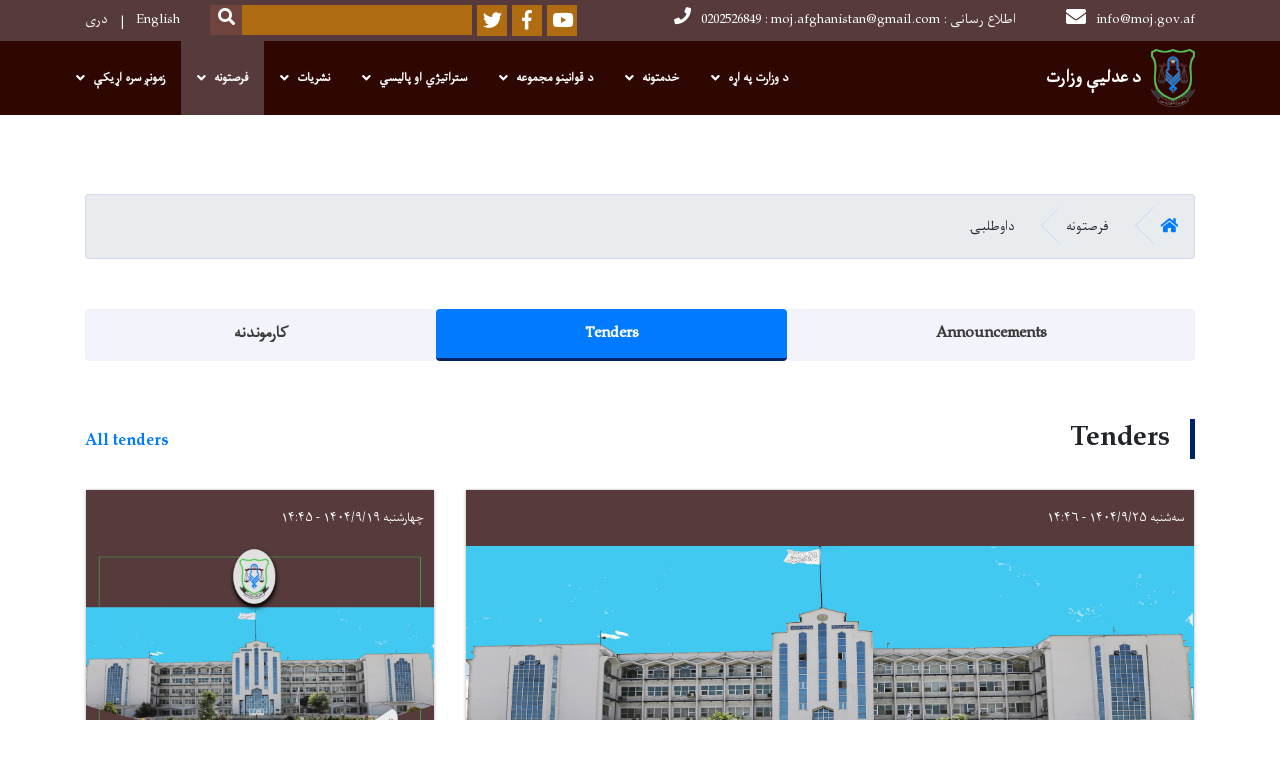

--- FILE ---
content_type: text/html; charset=UTF-8
request_url: https://www.moj.gov.af/ps/tenders
body_size: 9281
content:
<!DOCTYPE html>
<html lang="ps" dir="rtl" prefix="content: http://purl.org/rss/1.0/modules/content/  dc: http://purl.org/dc/terms/  foaf: http://xmlns.com/foaf/0.1/  og: http://ogp.me/ns#  rdfs: http://www.w3.org/2000/01/rdf-schema#  schema: http://schema.org/  sioc: http://rdfs.org/sioc/ns#  sioct: http://rdfs.org/sioc/types#  skos: http://www.w3.org/2004/02/skos/core#  xsd: http://www.w3.org/2001/XMLSchema# ">
  <head>
    <meta charset="utf-8" />
<script>(function(i,s,o,g,r,a,m){i["GoogleAnalyticsObject"]=r;i[r]=i[r]||function(){(i[r].q=i[r].q||[]).push(arguments)},i[r].l=1*new Date();a=s.createElement(o),m=s.getElementsByTagName(o)[0];a.async=1;a.src=g;m.parentNode.insertBefore(a,m)})(window,document,"script","https://www.google-analytics.com/analytics.js","ga");ga("create", "UA-129310699-1", {"cookieDomain":"auto"});ga("set", "anonymizeIp", true);ga("send", "pageview");</script>
<meta name="Generator" content="Drupal 8 (https://www.drupal.org)" />
<meta name="MobileOptimized" content="width" />
<meta name="HandheldFriendly" content="true" />
<meta name="viewport" content="width=device-width, initial-scale=1, shrink-to-fit=no" />
<meta http-equiv="x-ua-compatible" content="ie=edge" />

    <title>Tenders | د عدلییِ وزارت</title>
        <link rel="shortcut icon" href="/themes/custom/cyberaan/imgs/favicon.ico" type="image/x-icon"/>
    <meta name="web_author" content="Cyberaan/Trinidad Wiseman OÜ :: www.cyberaan.com :: www.twn.ee" />
    <link rel="stylesheet" href="/sites/default/files/css/css_0r1z0JD5oKOqq_kx5foehOZ8ybbOYHSzX4A4Lc8tcYY.css?t099t2" media="all" />
<link rel="stylesheet" href="https://use.fontawesome.com/releases/v5.0.13/css/all.css" media="all" />
<link rel="stylesheet" href="https://use.fontawesome.com/releases/v5.0.13/js/v4-shims.js" media="all" />
<link rel="stylesheet" href="/sites/default/files/css/css_pQ-iFhyIPlWqe112C7emZt7t2eupDwAsGPUbl085gVo.css?t099t2" media="all" />
<link rel="stylesheet" href="/sites/default/files/css/css_Z5jMg7P_bjcW9iUzujI7oaechMyxQTUqZhHJ_aYSq04.css?t099t2" media="print" />
<link rel="stylesheet" href="/sites/default/files/css/css_827B7hLWneylvYY4gmruF_3HkPHIzTT5-5PKl1cHBiE.css?t099t2" media="all" />
<link rel="stylesheet" href="/sites/default/files/css/css_2ykt9l5OSz8WALI6uEV5ApnA3grXX3PqUdslCL0oXzE.css?t099t2" media="all" />

    
<!--[if lte IE 8]>
<script src="/sites/default/files/js/js_VtafjXmRvoUgAzqzYTA3Wrjkx9wcWhjP0G4ZnnqRamA.js"></script>
<![endif]-->

    <script src="/core/assets/vendor/jquery/jquery.js"></script>
    <script src="https://code.jquery.com/ui/1.12.1/jquery-ui.js"></script>
    <link rel="stylesheet" href="https://code.jquery.com/ui/1.12.1/themes/base/jquery-ui.css">
  </head>
  <body class="layout-no-sidebars path-tenders">
    <a href="#main-content" class="visually-hidden focusable skip-link">
      Skip to main content
    </a>
    
      <div class="dialog-off-canvas-main-canvas" data-off-canvas-main-canvas>
    
<header class="page-header">
      <nav class="navbar navbar-expand-lg d-block">
        <div class="container">
            

    <a href="https://www.moj.gov.af/ps" title="کور" rel="home" class="navbar-brand">
    
            
          <img src="/sites/default/files/2022-07/logosmalbright_3.png" width="76" height="100" alt="" typeof="foaf:Image"/>



      
    <span class="brand-text">
            
        <p><b id="docs-internal-guid-219a2109-7fff-e6cc-a996-8fdd38bf9dda">د عدلیې وزارت</b></p>


      </span>
    </a>



          <button class="navbar-toggler" data-toggle="collapse" data-target="#navigation"><span class="sr-only">Toggle navigation</span><span class="navbar-toggler-icon"><i class="fas fa-bars"></i></span></button>
          </div>
        <div class="collapse navbar-collapse flex-column" id="navigation">
                                    <div class="top-navigation">
                <div class="container d-lg-flex">
                                        
    
          <ul class="nav navbar-nav contact-nav" aria-label="Contact menu">
      
            
        <li class="nav-item" role="presentation"><a class="nav-link" href="mailto:info@moj.gov.af"><i class="fa fa-envelope"></i>info@moj.gov.af</a></li>

      
            
        <li class="nav-item" role="presentation"><a class="nav-link" href="tel:0202526849 : moj.afghanistan@gmail.com : اطلاع رسانی"><i class="fa fa-phone"></i>0202526849 : moj.afghanistan@gmail.com : اطلاع رسانی</a></li>

      
      </ul>
      
  
                      <ul class="nav navbar-nav ml-lg-auto">
      
    
          <li class="social-wrapper">
    <ul class="nav navbar-nav social-nav"  aria-label="Social menu">
     
            
        <li role="presentation" class="nav-item"><a href="https://www.youtube.com/channel/UC3_2jz_C1WRp17YGAoMcYmQ" class="nav-link" target="_blank"><i class="fab fa-youtube"></i><span class="sr-only">Youtube</span></a></li>

      
            
      <li role="presentation" class="nav-item"><a href="https://www.facebook.com/100066368907269" class="nav-link" target="_blank"><i class="fab fa-facebook-f"></i><span class="sr-only">Facebook</span></a></li>
      
            
        <li role="presentation" class="nav-item"><a href="https://x.com/MojAfghanistan" class="nav-link" target="_blank"><i class="fab fa-twitter"></i><span class="sr-only">Twitter</span></a></li>

      
      </ul>
      </li>
        
    
      <li class="form-wrapper">
              <form action="/ps/search" method="get" accept-charset="UTF-8" class="form-inline" aria-label="Search form">
  
            <label for="edit-keys" class="sr-only">Search</label>
                <input title="Enter the terms you wish to search for." data-drupal-selector="edit-keys" type="search" id="edit-keys" name="keys" value="" size="15" maxlength="128" class="form-control" />

                  <button data-drupal-selector="edit-submit" type="submit" id="edit-submit" value="Search" class="button js-form-submit form-submit btn btn-primary"><i class="fa fa-search"></i><span class="sr-only">Search</span></button>


</form>

      
    </li>
    
    
    <li class="langs-wrapper">
    <ul class="nav navbar-nav langs-nav" aria-label="Language menu">
          <li class="nav-item" role="presentation">
            <a href="/en/tenders" class="language-link nav-link" hreflang="en" data-drupal-link-system-path="tenders">English</a>
           </li><li class="nav-item" role="presentation">
            <a href="/dr/tenders" class="language-link nav-link" hreflang="dr" data-drupal-link-system-path="tenders">دری</a>
           </li>
        </ul>
  </li>
  
    </ul>
  
                                                </div>
              </div>

                        
                    
              				                <div class="main-navigation">
					        <div class="container d-lg-flex">
                                  
  <h2 class="sr-only" id="block-cyberaan-main-menu-menu">Main navigation</h2>
  

        
              <ul class="nav navbar-nav ml-auto" aria-label="Main navigation">
                    <li class="nav-item menu-item--expanded dropdown" role="presentation">
                          <a href="" class="nav-link dropdown-toggle" role="button" data-toggle="dropdown" aria-expanded="false" aria-haspopup="true" data-drupal-link-system-path="&lt;front&gt;">د وزارت په اړه</a>
          <div class='dropdown-menu'  role="menu">
                          <a href="/ps/%D8%AF-%D8%B9%D8%AF%D9%84%DB%8C%DB%90-%D9%88%D8%B2%D8%A7%D8%B1%D8%AA-%D9%84%D9%86%DA%89-%D8%AA%D8%A7%D8%B1%DB%8C%D8%AE" class="dropdown-item" role="presentation" data-drupal-link-system-path="node/403">د عدلیې وزارت لنډ تاریخ</a>
                          <a href="/ps/%D8%AF-%D8%A7%D9%81%D8%BA%D8%A7%D9%86%D8%B3%D8%AA%D8%A7%D9%86-%D8%A7%D8%B3%D9%84%D8%A7%D9%85%D9%8A-%D8%A7%D9%85%D8%A7%D8%B1%D8%AA-%D8%AF-%D8%B9%D8%AF%D9%84%DB%8C%DB%90-%D9%88%D8%B2%DB%8C%D8%B1-%D8%AC%D9%84%D8%A7%D9%84%D8%AA%D9%85%D8%A2%D8%A8-%D8%B4%DB%8C%D8%AE-%D8%A7%D9%84%D8%AD%D8%AF%DB%8C%D8%AB-%D9%85%D9%88%D9%84%D9%88%D9%8A-%D8%B9%D8%A8%D8%AF%D8%A7%D9%84%D8%AD%DA%A9%DB%8C%D9%85-%D8%B4%D8%B1%D8%B9%D9%8A-%D8%B5%D8%A7%D8%AD%D8%A8-%D9%84%D9%86%DA%89-%DA%98%D9%88%D9%86%D8%AF%D9%84%DB%8C%DA%A9" class="dropdown-item" title="." role="presentation" data-drupal-link-system-path="node/440">د عدلیې وزیر ژوندلیک</a>
                          <a href="/ps/%D9%85%D8%B1%D8%B3%D8%AA%DB%8C%D8%A7%D9%84%D8%A7%D9%86" class="dropdown-item" role="presentation" data-drupal-link-system-path="node/414">د عدلیې وزارت مرستیالان</a>
                          <a href="/ps/%D8%AF-%D8%B9%D8%AF%D9%84%DB%8C%DB%90-%D9%88%D8%B2%D8%A7%D8%B1%D8%AA-%D8%AA%D8%B4%DA%A9%DB%8C%D9%84" class="dropdown-item" role="presentation" data-drupal-link-system-path="node/460">د عدلیې وزارت تشکیل</a>
                          <a href="/ps/%D8%AF-%D8%B9%D8%AF%D9%84%DB%8C%DB%90-%D9%88%D8%B2%D8%A7%D8%B1%D8%AA-%D9%BE%DB%90%DA%98%D9%86%D8%AF%D9%86%D9%87-%D8%A7%D9%88-%D8%AF%D9%86%D8%AF%DB%90" class="dropdown-item" role="presentation" data-drupal-link-system-path="node/3526">د عدلیې وزارت پېژندنه او دندې</a>
                          <a href="/ps/%D9%85%D8%B1%DA%A9%D8%B2%D9%8A-%D8%A7%D9%88-%D9%88%D9%84%D8%A7%DB%8C%D8%AA%D9%8A-%D8%B1%DB%8C%D8%A7%D8%B3%D8%AA%D9%88%D9%86%D9%87" class="dropdown-item" role="presentation" data-drupal-link-system-path="node/1066">ریاستونه</a>
                      </div>
              </li>
                <li class="nav-item menu-item--expanded dropdown" role="presentation">
                          <a href="/ps/services" class="nav-link dropdown-toggle" role="button" data-toggle="dropdown" aria-expanded="false" aria-haspopup="true" data-drupal-link-system-path="services">خدمتونه</a>
          <div class='dropdown-menu'  role="menu">
                          <a href="/ps/%D8%AF-%D8%B9%D8%AF%D9%84%DB%8C%DB%90-%D9%88%D8%B2%D8%A7%D8%B1%D8%AA-%D8%AE%D8%AF%D9%85%D8%AA%D9%88%D9%86%D9%87" class="dropdown-item" role="presentation" data-drupal-link-system-path="node/4448">د عدلیې وزارت خدمتونه</a>
                          <a href="/ps/%D8%AF-%D8%AA%D9%82%D9%86%DB%8C%D9%86%D9%8A-%D8%B3%D9%86%D8%AF%D9%88%D9%86%D9%88-%D8%AF-%D9%BE%DA%93%D8%A7%D9%88%D9%88%D9%86%D9%88-%D8%AA%DB%90%D8%B1%D9%88%D9%84%D9%88-%D8%AF-%DA%85%D8%B1%D9%86%DA%AB%D9%88%D8%A7%D9%84%D9%8A-%D9%BE%D9%87-%D9%87%DA%A9%D9%84%D9%87-%D8%AF-%D8%B9%D8%A7%D9%84%DB%8C%D9%82%D8%AF%D8%B1-%D8%A7%D9%85%DB%8C%D8%B1%D8%A7%D9%84%D9%85%D8%A4%D9%85%D9%86%DB%8C%D9%86-%D8%AD%D9%81%D8%B8%D9%87-%D8%A7%D9%84%D9%84%D9%87-%D8%AA%D8%B9%D8%A7%D9%84%DB%8C-%D9%81%D8%B1%D9%85%D8%A7%D9%86" class="dropdown-item" role="presentation" data-drupal-link-system-path="node/510">د تقنیني سندونو د تدقیق او له پړاوونو تېرول</a>
                          <a href="/ps/%D8%AF-%D8%A7%D9%85%D8%A7%D8%B1%D8%AA-%D8%AF-%D9%82%D8%B6%D8%A7%DB%8C%D8%A7%D9%88-%D8%AF-%D8%A7%D8%AF%D8%A7%D8%B1%DB%90-%D9%85%D8%B9%D8%B1%D9%81%D9%8A%D8%8C-%D8%AF%D9%86%D8%AF%DB%90-%D8%A7%D9%88-%D8%B5%D9%84%D8%A7%D8%AD%DB%8C%D8%AA%D9%88%D9%86%D9%87" class="dropdown-item" role="presentation" data-drupal-link-system-path="node/412">د محکمو پر وړاندې له دولتي منقولو او نا منقولو مالونو څخه دفاع</a>
                          <a href="/ps/%D9%88%DA%93%DB%8C%D8%A7-%D8%AD%D9%82%D9%88%D9%82%D9%8A-%D9%85%D8%B3%D8%A7%D8%B9%D8%AF%D8%AA%D9%88%D9%86%D9%87-0" class="dropdown-item" role="presentation" data-drupal-link-system-path="node/508">وړیا حقوقي مساعدتونه</a>
                          <a href="/ps/%D8%AF-%D8%AA%D9%82%D9%86%DB%8C%D9%86%D9%8A-%D8%B3%D9%86%D8%AF%D9%88%D9%86%D9%88-%D8%AF-%DA%98%D8%A8%D8%A7%DA%93%DB%90-%D8%A7%D9%88-%D8%AF-%D8%B1%D8%B3%D9%85%D9%8A-%D8%B3%D9%86%D8%AF%D9%88%D9%86%D9%88-%D8%AF-%DA%98%D8%A8%D8%A7%DA%93%DB%90-%D8%AF-%D8%AA%D8%B5%D8%AF%DB%8C%D9%82-%D8%AF-%D8%A7%D8%AF%D8%A7%D8%B1%DB%90-%DA%A9%DA%93%D9%86%D9%84%D8%A7%D8%B1%D9%87" class="dropdown-item" role="presentation">د رسمي سندونو تصدیق( نکاح لیک، وثیقه او د رسمي سندونو ژباړه)</a>
                          <a href="/ps/%D8%AF-%D9%85%D8%B9%D8%A7%D9%85%D9%84%D8%A7%D8%AA%D9%88-%D8%AF-%D9%84%D8%A7%D8%B1%DA%9A%D9%88%D9%88%D9%86%DB%90-%D8%A7%D9%88-%D8%AF-%D8%B9%D8%B1%DB%8C%D8%B6%D9%87-%D9%84%DB%8C%DA%A9%D9%86%DB%90-%D8%AF-%DA%86%D8%A7%D8%B1%D9%88-%D8%AF-%D8%AB%D8%A8%D8%AA-%D9%84%D8%A7%D8%B1%DA%9A%D9%88%D9%88%D9%86%D9%87" class="dropdown-item" title="." role="presentation" data-drupal-link-system-path="node/994">د رهنمای معاملاتو او عریضه لیکونکو د جواز ثبت </a>
                          <a href="/ps/%D8%AF-%D9%BC%D9%88%D9%84%D9%86%D9%88-%D8%AF-%D8%AB%D8%A8%D8%AA-%D9%84%D8%A7%D8%B1%DA%9A%D9%88%D9%88%D8%AF" class="dropdown-item" role="presentation" data-drupal-link-system-path="node/993">د ټولنو د ثبت لارښوود</a>
                      </div>
              </li>
                <li class="nav-item menu-item--expanded dropdown" role="presentation">
                          <a href="" class="nav-link dropdown-toggle" role="button" data-toggle="dropdown" aria-expanded="false" aria-haspopup="true" data-drupal-link-system-path="&lt;front&gt;">د قوانینو مجموعه</a>
          <div class='dropdown-menu'  role="menu">
                          <a href="http://laws.moj.gov.af/" class="dropdown-item" role="presentation">د افغانستان د قوانینو او حکمونو دیتابیس</a>
                          <a href="/en/instructions-access-legislative-documents-ministry-justice%E2%80%99s-database-laws" class="dropdown-item" role="presentation">د افغانستان د تقنیني سندونو د پیدا کولو طریقه</a>
                          <a href="/ps/%C2%A0%D8%AF-%D8%A7%D9%81%D8%BA%D8%A7%D9%86%D8%B3%D8%AA%D8%A7%D9%86-%D8%AF-%D9%85%D9%84%D8%BA%DB%8C-%D8%B4%D9%88%DB%8C%D9%88-%D8%A7%D8%B3%D8%A7%D8%B3%DB%8C-%D9%82%D9%88%D8%A7%D9%86%DB%8C%D9%86%D9%88-%D9%85%D8%AC%D9%85%D9%88%D8%B9%D9%87" class="dropdown-item" role="presentation" data-drupal-link-system-path="node/530">د افغانستان د ملغي اساسي قوانینو مجموعه</a>
                      </div>
              </li>
                <li class="nav-item menu-item--expanded dropdown" role="presentation">
                          <a href="" class="nav-link dropdown-toggle" role="button" data-toggle="dropdown" aria-expanded="false" aria-haspopup="true" data-drupal-link-system-path="&lt;front&gt;">ستراتیژي او پالیسي</a>
          <div class='dropdown-menu'  role="menu">
                          <a href="/sites/default/files/afghanmainstrategydari_0.pdf" class="dropdown-item" role="presentation">د افغانستان ملی پرمختیایی تگلاره</a>
                          <a href="/dr/%D8%A7%D8%B1%D8%AA%D8%A8%D8%A7%D8%B7-%D9%84%DB%8C%D9%86%DA%A9-%D8%A8%D9%87-%DA%AF%D8%B2%D8%A7%D8%B1%D8%B4-%D9%87%D8%A7%DB%8C-%D9%BE%D8%B1%D9%88%DA%98%D9%88%DB%8C" class="dropdown-item" role="presentation">له پروژوی رپوټونوسره اړیکه</a>
                          <a href="https://moj.gov.af/sites/default/files/final_version_legalawareness_strategy.pdf" class="dropdown-item" role="presentation">د عامه حقوقی پوهاوی د اړیکو تګلاره</a>
                          <a href="/sites/default/files/national_strategy_for_combatting_corruptio_dari.pdf" class="dropdown-item" role="presentation">د اداري فساد پر وړاندې د مبارزې ملی ستراتیژي</a>
                          <a href="https://moj.gov.af/sites/default/files/moj_strategy_1402_darilawjustice.pdf" class="dropdown-item" role="presentation">د قانون او عدالت پنځه کلنه استراتیژی</a>
                          <a href="https://moj.gov.af/sites/default/files/moj_policy_dari_version.pdf" class="dropdown-item" role="presentation">د عدلیې وزارت پالیسی</a>
                          <a href="https://moj.gov.af/sites/default/files/national_legal_aid_policy_2019_dari.pdf" class="dropdown-item" role="presentation">د حقوقی مرستو ملی پالیسی</a>
                          <a href="/ps/%D8%B1%D9%BE%D9%88%D9%BC%D9%88%D9%86%D9%87" class="dropdown-item" role="presentation" data-drupal-link-system-path="node/458">راپورونه</a>
                          <a href="/ps/%D8%AF-%D8%B9%D8%AF%D9%84%DB%8C%DB%8C-%D9%88%D8%B2%D8%A7%D8%B1%D8%AA-%D8%B1%D8%A8%D8%B9%D9%88%D8%A7%D8%B1-%D8%B1%D9%BE%D9%88%D9%BC" class="dropdown-item" role="presentation" data-drupal-link-system-path="node/461">د عدلیی وزارت ربعوار رپوټ</a>
                          <a href="/en/memorandums" class="dropdown-item" role="presentation">تفاهمنامې</a>
                          <a href="https://ageops.net/da/procurement-procedure/announcement/bidding/search?procurement_entity_id=50&amp;page_size=10&amp;page_index=0" class="dropdown-item" role="presentation">د وزارت قراردادونه</a>
                      </div>
              </li>
                <li class="nav-item menu-item--expanded dropdown" role="presentation">
                          <a href="" class="nav-link dropdown-toggle" role="button" data-toggle="dropdown" aria-expanded="false" aria-haspopup="true" data-drupal-link-system-path="&lt;front&gt;">نشریات</a>
          <div class='dropdown-menu'  role="menu">
                          <a href="/ps/%D8%B1%D8%B3%D9%85%D9%8A-%D8%AC%D8%B1%DB%90%D8%AF%D9%87" class="dropdown-item" role="presentation" data-drupal-link-system-path="node/459">رسمي جریده</a>
                          <a href="/ps/%D8%AF-%D8%B9%D8%AF%D8%A7%D9%84%D8%AA-%D9%85%D8%AC%D9%84%D9%87" class="dropdown-item" role="presentation" data-drupal-link-system-path="node/515">د عدالت مجله</a>
                          <a href="/ps/%D8%AF-%D8%AD%D9%82%D9%88%D9%82%DB%8C-%D9%85%D8%B1%D8%B3%D8%AA%D9%88-%D9%85%DB%8C%D8%A7%D8%B4%D8%AA%D9%86%DB%8C-%D9%85%D8%AC%D9%84%D9%87" class="dropdown-item" role="presentation" data-drupal-link-system-path="node/516">د حقوقي پوهاوي میاشتنۍ مجله</a>
                          <a href="/ps/%D8%AE%D8%A8%D8%B1%D9%84%DB%8C%DA%A9%D9%88%D9%86%D9%87" class="dropdown-item" role="presentation" data-drupal-link-system-path="node/561">خبرلیکونه</a>
                          <a href="/ps/media-gallery?type=gallery" class="dropdown-item" role="presentation" data-drupal-link-query="{&quot;type&quot;:&quot;gallery&quot;}" data-drupal-link-system-path="media-gallery">د انځورونو ګالری</a>
                          <a href="/ps/%D9%85%D9%82%D8%A7%D9%84%DB%90" class="dropdown-item" role="presentation" data-drupal-link-system-path="node/751">مقالې</a>
                      </div>
              </li>
                <li class="nav-item menu-item--expanded active dropdown" role="presentation">
                          <a href="" class="nav-link active dropdown-toggle" role="button" data-toggle="dropdown" aria-expanded="false" aria-haspopup="true" data-drupal-link-system-path="&lt;front&gt;">فرصتونه</a>
          <div class='dropdown-menu'  role="menu">
                          <a href="/ps/vacancies" class="dropdown-item" role="presentation" data-drupal-link-system-path="vacancies">دندې</a>
                          <a href="/ps/tenders" class="dropdown-item is-active" role="presentation" data-drupal-link-system-path="tenders">داوطلبۍ</a>
                      </div>
              </li>
                <li class="nav-item menu-item--expanded dropdown" role="presentation">
                          <a href="" class="nav-link dropdown-toggle" role="button" data-toggle="dropdown" aria-expanded="false" aria-haspopup="true" data-drupal-link-system-path="&lt;front&gt;">زمونږ سره اړیکې</a>
          <div class='dropdown-menu'  role="menu">
                          <a href="/ps/%D8%AF-%D9%88%DB%8C%D9%86%D8%AF%D9%88%DB%8C-%D8%AF%D9%81%D8%AA%D8%B1-%D8%A7%D9%88-%D8%AF-%D8%AE%D8%A8%D8%B1-%D8%B1%D8%B3%D9%88%D9%86%DB%90-%D9%85%D8%B3%D8%A4%D9%84%D9%87-%D9%85%D8%B1%D8%AC%D8%B9" class="dropdown-item" role="presentation" data-drupal-link-system-path="node/439">د ویندوی دفتر او د خبر رسونې مسؤله مرجع</a>
                          <a href="https://mail.moj.gov.af/" class="dropdown-item" role="presentation">د وزارت د کارکوونکو ایمیل</a>
                      </div>
              </li>
        </ul>
  


  

                                      </div>
                </div>
                                    </div>
      </nav>
      
</header>
              <main role="main">
          
          <div class="container">
              
    
            

    <ol class="breadcrumb">
                            <li class="breadcrumb-item">
          <a href="/ps"><i class="fas fa-home"></i><span class="sr-only">کور</span></a>
        </li>
                                <li class="breadcrumb-item">
          <span>فرصتونه</span>
        </li>
                        <li class="breadcrumb-item">
          <span>داوطلبۍ</span>
        </li>
              </ol>

      
            
  <h2 class="sr-only" id="block-announcementsmenu-menu">Announcements menu</h2>
  

        
              <ul class="nav nav-pills nav-fill navigation-tabs">
                    <li class="nav-item menu-item--collapsed">
                <a href="/ps/announcements" class="nav-link" data-drupal-link-system-path="announcements">Announcements</a>
              </li>
                <li class="nav-item menu-item--collapsed menu-item--active-trail">
                <a href="/ps/tenders" class="nav-link active is-active" data-drupal-link-system-path="tenders">Tenders</a>
              </li>
                <li class="nav-item menu-item--collapsed">
                <a href="/ps/vacancies" class="nav-link" data-drupal-link-system-path="vacancies">کارموندنه</a>
              </li>
        </ul>
  


  

          </div>
            	<section class="py-6 section-striped">
		<div class="container">
  
    
                              <h2 class="section-header d-lg-flex">Tenders<a class="ml-auto d-block" href="/ps/all-tenders"><small>All tenders</small></a></h2>

              <div class="row">

          
            

            
                        
      
    

   <div class="col-lg-8">
	  <div class="card ">
      <div class="card-header">
        <div class="d-flex card-date-blue">
          <span>سه‌شنبه ۱۴۰۴/۹/۲۵ - ۱۴:۴۶</span>
          <span class="ml-auto text-right"></span>
        </div>
                  <a href="/ps/%D8%AF-%D8%AF%D8%A7%D9%88%D8%B7%D9%84%D8%A8%DB%8D-%D8%AE%D8%A8%D8%B1%D8%AA%DB%8C%D8%A7-29" style="background-image:url(/sites/default/files/2025-12/dawtlby__0.jpg);" class="card-img-top" alt="." >
          <img src="/themes/custom/cyberaan/imgs/placeholder-2x1.png" alt="Background image"></a>
                </div>
      <div class="card-body flex-grow-1">
				<h2 class="card-title"><a href="/ps/%D8%AF-%D8%AF%D8%A7%D9%88%D8%B7%D9%84%D8%A8%DB%8D-%D8%AE%D8%A8%D8%B1%D8%AA%DB%8C%D8%A7-29"><span class="field field--name-title field--type-string field--label-hidden">د داوطلبۍ خبرتیا</span>
</a></h2>
        <p class="card-text"> 
            
        <p class="text-align-justify" dir="RTL"><span><b> </b>د عدلیې محترم وزارت (۳۷) عرادې د راسته اشترنګ ډول فیلډر موټر داوطلبۍ او لیلام ته وړاندې کوي.</span></p>

<p class="text-align-justify" dir="RTL"><span><span><span><span><span><span lang="PS-AF" lang="PS-AF" lang="PS-AF"><span><span>هغه کسان چې غواړي په داوطلبۍ کې برخه واخلي په ۱۴۰۴/۱۰/۶ نېټه، د سهار په ۹ بجو د عدلیې وزارت ودانۍ ته چې د کابل ښار د شپږمې ناحیې په لوېدیځ کې د دارالامان ماڼۍ ترڅنګ موقعیت لري، تشریف راوړي.</span></span></span></span></span></span></span></span></p>

<p class="text-align-justify" dir="RTL"><span><span><span><span><span><span lang="PS-AF" lang="PS-AF" lang="PS-AF"><span><span>د یادونې وړ ده چې د داوطلبۍ پروسې له پیل څخه وړاندې د تضمین (۱۵</span></span></span><span lang="FA" lang="FA" lang="FA"><span><span>%</span></span></span> <span lang="PS-AF" lang="PS-AF" lang="PS-AF"><span><span>) سلنه پیسې نغدې اخیستل کېږي.</span></span></span></span></span></span></span></span></p>


      
      </div>
      <div class="card-footer d-flex">
        <a href="/ps/%D8%AF-%D8%AF%D8%A7%D9%88%D8%B7%D9%84%D8%A8%DB%8D-%D8%AE%D8%A8%D8%B1%D8%AA%DB%8C%D8%A7-29" class="card-link">نور...</a>
        
      </div>
    </div>
  </div>


   

              
                                          
            

            
                              
    

   <div class="col-lg-4">
	  <div class="card ">
      <div class="card-header">
        <div class="d-flex card-date-blue">
          <span>چهارشنبه ۱۴۰۴/۹/۱۹ - ۱۴:۴۵</span>
          <span class="ml-auto text-right"></span>
        </div>
                  <a href="/index.php/ps/%D8%AF-%D8%AF%D8%A7%D9%88%D8%B7%D9%84%D8%A8%DB%8D-%D8%AE%D8%A8%D8%B1%D8%AA%DB%8C%D8%A7-28" style="background-image:url(/sites/default/files/2025-12/dawtlby_.jpg);" class="card-img-top"  alt=".">
          <img src="/themes/custom/cyberaan/imgs/placeholder-2x1.png" alt="Background image"></a>
                </div>
      <div class="card-body flex-grow-1">
				<h2 class="card-title"><a href="/index.php/ps/%D8%AF-%D8%AF%D8%A7%D9%88%D8%B7%D9%84%D8%A8%DB%8D-%D8%AE%D8%A8%D8%B1%D8%AA%DB%8C%D8%A7-28"><span class="field field--name-title field--type-string field--label-hidden">د داوطلبۍ خبرتیا</span>
</a></h2>
        <p class="card-text"> 
            
        <p class="text-align-justify" dir="RTL"><span><span><span><span><span><span lang="AR-SA" lang="AR-SA" lang="AR-SA"><span>د عدليې وزارت په شرایطو برابرو ټولو داوطلبانو ته بلنه ورکوي ترڅو </span></span><span lang="PS-AF" lang="PS-AF" lang="PS-AF"><span>د نادرپشتون جادې ختیځ کې د عدلیې وزارت د املاکو (۶) دوکانونو د اجارې ورکړې </span></span><span lang="AR-SA" lang="AR-SA" lang="AR-SA"><span>په داوطلبۍ پروسه کې ګډون وکړي او د شرطنامې . . .</span></span></span></span></span></span></span></p>

      
      </div>
      <div class="card-footer d-flex">
        


  <a href="/index.php/ps/%D8%AF-%D8%AF%D8%A7%D9%88%D8%B7%D9%84%D8%A8%DB%8D-%D8%AE%D8%A8%D8%B1%D8%AA%DB%8C%D8%A7-28" rel="tag" title="د داوطلبۍ خبرتیا" class="card-link" hreflang="ps">نور...</a>  
        
      </div>
    </div>
  </div>


   
              
                                  

                                    </div>
  

            </div>
</section>	<section class="py-6 section-striped">
		<div class="container">
  
    
                          <h2 class="section-header d-xl-flex">Recent<a class="ml-auto d-block" href="/ps/recent-tenders"><small>Show all</small></a></h2>

                    
            

            
                          
        <div class="row">
        

   <div class="col-lg-4">
	  <div class="card ">
      <div class="card-header">
        <div class="d-flex card-date-blue">
          <span>سه‌شنبه ۱۴۰۴/۹/۲۵ - ۱۴:۴۶</span>
          <span class="ml-auto text-right"></span>
        </div>
                  <a href="/index.php/ps/%D8%AF-%D8%AF%D8%A7%D9%88%D8%B7%D9%84%D8%A8%DB%8D-%D8%AE%D8%A8%D8%B1%D8%AA%DB%8C%D8%A7-29" style="background-image:url(/sites/default/files/2025-12/dawtlby__0.jpg);" class="card-img-top"  alt=".">
          <img src="/themes/custom/cyberaan/imgs/placeholder-2x1.png" alt="Background image"></a>
                </div>
      <div class="card-body flex-grow-1">
				<h2 class="card-title"><a href="/index.php/ps/%D8%AF-%D8%AF%D8%A7%D9%88%D8%B7%D9%84%D8%A8%DB%8D-%D8%AE%D8%A8%D8%B1%D8%AA%DB%8C%D8%A7-29"><span class="field field--name-title field--type-string field--label-hidden">د داوطلبۍ خبرتیا</span>
</a></h2>
        <p class="card-text"> 
            
        <p class="text-align-justify" dir="RTL"><span><b> </b>د عدلیې محترم وزارت (۳۷) عرادې د راسته اشترنګ ډول فیلډر موټر داوطلبۍ او لیلام ته وړاندې کوي.</span></p>

<p class="text-align-justify" dir="RTL"><span><span><span><span><span><span lang="PS-AF" lang="PS-AF" lang="PS-AF"><span><span>هغه کسان چې غواړي په داوطلبۍ کې برخه واخلي په ۱۴۰۴/۱۰/۶ نېټه، د سهار په ۹ بجو د عدلیې . . .</span></span></span></span></span></span></span></span></p>

      
      </div>
      <div class="card-footer d-flex">
        


  <a href="/index.php/ps/%D8%AF-%D8%AF%D8%A7%D9%88%D8%B7%D9%84%D8%A8%DB%8D-%D8%AE%D8%A8%D8%B1%D8%AA%DB%8C%D8%A7-29" rel="tag" title="د داوطلبۍ خبرتیا" class="card-link" hreflang="ps">نور...</a>  
        
      </div>
    </div>
  </div>


        

   <div class="col-lg-4">
	  <div class="card ">
      <div class="card-header">
        <div class="d-flex card-date-blue">
          <span>چهارشنبه ۱۴۰۴/۹/۱۹ - ۱۴:۴۵</span>
          <span class="ml-auto text-right"></span>
        </div>
                  <a href="/index.php/ps/%D8%AF-%D8%AF%D8%A7%D9%88%D8%B7%D9%84%D8%A8%DB%8D-%D8%AE%D8%A8%D8%B1%D8%AA%DB%8C%D8%A7-28" style="background-image:url(/sites/default/files/2025-12/dawtlby_.jpg);" class="card-img-top"  alt=".">
          <img src="/themes/custom/cyberaan/imgs/placeholder-2x1.png" alt="Background image"></a>
                </div>
      <div class="card-body flex-grow-1">
				<h2 class="card-title"><a href="/index.php/ps/%D8%AF-%D8%AF%D8%A7%D9%88%D8%B7%D9%84%D8%A8%DB%8D-%D8%AE%D8%A8%D8%B1%D8%AA%DB%8C%D8%A7-28"><span class="field field--name-title field--type-string field--label-hidden">د داوطلبۍ خبرتیا</span>
</a></h2>
        <p class="card-text"> 
            
        <p class="text-align-justify" dir="RTL"><span><span><span><span><span><span lang="AR-SA" lang="AR-SA" lang="AR-SA"><span>د عدليې وزارت په شرایطو برابرو ټولو داوطلبانو ته بلنه ورکوي ترڅو </span></span><span lang="PS-AF" lang="PS-AF" lang="PS-AF"><span>د نادرپشتون جادې ختیځ کې د عدلیې وزارت د املاکو (۶) دوکانونو د اجارې ورکړې </span></span><span lang="AR-SA" lang="AR-SA" lang="AR-SA"><span>په داوطلبۍ پروسه کې ګډون وکړي او د شرطنامې . . .</span></span></span></span></span></span></span></p>

      
      </div>
      <div class="card-footer d-flex">
        


  <a href="/index.php/ps/%D8%AF-%D8%AF%D8%A7%D9%88%D8%B7%D9%84%D8%A8%DB%8D-%D8%AE%D8%A8%D8%B1%D8%AA%DB%8C%D8%A7-28" rel="tag" title="د داوطلبۍ خبرتیا" class="card-link" hreflang="ps">نور...</a>  
        
      </div>
    </div>
  </div>


        

   <div class="col-lg-4">
	  <div class="card ">
      <div class="card-header">
        <div class="d-flex card-date-blue">
          <span>چهارشنبه ۱۴۰۴/۸/۲۱ - ۱۵:۱</span>
          <span class="ml-auto text-right"></span>
        </div>
                  <a href="/index.php/ps/%D8%AF-%D9%82%D8%B1%D8%A7%D8%B1%D8%AF%D8%A7%D8%AF-%D9%88%D8%B1%DA%A9%DA%93%DB%90-%D8%AA%D8%B5%D9%85%DB%8C%D9%85-%D8%AE%D8%A8%D8%B1%D8%AA%DB%8C%D8%A7-12" style="background-image:url(/sites/default/files/2025-11/dawtlby__2.jpg);" class="card-img-top"  alt=".">
          <img src="/themes/custom/cyberaan/imgs/placeholder-2x1.png" alt="Background image"></a>
                </div>
      <div class="card-body flex-grow-1">
				<h2 class="card-title"><a href="/index.php/ps/%D8%AF-%D9%82%D8%B1%D8%A7%D8%B1%D8%AF%D8%A7%D8%AF-%D9%88%D8%B1%DA%A9%DA%93%DB%90-%D8%AA%D8%B5%D9%85%DB%8C%D9%85-%D8%AE%D8%A8%D8%B1%D8%AA%DB%8C%D8%A7-12"><span class="field field--name-title field--type-string field--label-hidden">د قرارداد ورکړې تصمیم خبرتیا</span>
</a></h2>
        <p class="card-text"> 
            
        <p class="text-align-justify">د عدلیې وزارت په پام کې لري، د خپل د اړتیا وړ د قوانینو ټولګه او فرمانونو ټولګه (دوهمې ټولګې) د (۲۴۲۰۰۰) ټوک کتابونو د چاپ، تدارک پروژه د بهیر طباعتي او بسته بندۍ شرکت، د (۷۱۳D-) جواز . . .</p>

      
      </div>
      <div class="card-footer d-flex">
        


  <a href="/index.php/ps/%D8%AF-%D9%82%D8%B1%D8%A7%D8%B1%D8%AF%D8%A7%D8%AF-%D9%88%D8%B1%DA%A9%DA%93%DB%90-%D8%AA%D8%B5%D9%85%DB%8C%D9%85-%D8%AE%D8%A8%D8%B1%D8%AA%DB%8C%D8%A7-12" rel="tag" title="د قرارداد ورکړې تصمیم خبرتیا" class="card-link" hreflang="ps">نور...</a>  
        
      </div>
    </div>
  </div>


    </div>

              
                                  

            </div>
</section>

                                                        </main>
              

  <footer class="page-footer">
    
        
                      <div class="footer-content">
              <div class="container">
                <div class="row">
                  <div class="col-lg-7 py-5">
                    <div class="row">
                              
    
    <div class="col-md-4 col-6">
          <h2></h2>
      <ul class="list-unstyled">
      
                            <li><a href="http://old.moj.gov.af" target="_blank">زمونږ پخوانۍ ویب پاڼه</a></li>
                      <li><a href="http://moj.gov.af/sites/default/files/procedure_1401_0.pdf" target="_blank">د مدافع وکیلانو د انسجام کړنلاره</a></li>
                      <li><a href="https://moj.gov.af/ps/%D8%AC%D9%88%D8%A7%D8%B2-%D9%84%D8%B1%D9%88%D9%86%DA%A9%D9%8A-%D8%AC%D9%85%D8%B9%DB%8C%D8%AA%D9%88%D9%86%D9%87" target="_blank">راجستر شوی جمعیتونه، ټولنې او خیریه بنسټونه</a></li>
                      <li><a href="https://moj.gov.af/ps/%D9%85%D9%84%D8%BA%DB%8C-%D8%B4%D9%88%DB%8C-%D8%AC%D9%85%D8%B9%DB%8C%D8%AA%D9%88%D9%86%D9%87" target="_blank">ملغی شوی جمعیتونه</a></li>
            
      </ul>
    </div>
    
    
    <div class="col-md-4 col-6">
          <h2></h2>
      <ul class="list-unstyled">
      
                            <li><a href="" target="_blank">اساسی قانون</a></li>
                      <li><a href="http://laws.moj.gov.af/" target="_blank">د افغانستان د قوانینو دیتابیس</a></li>
                      <li><a href="/ps/%D8%AF-%D8%A7%D8%B4%D8%AE%D8%A7%D8%B5%D9%88-%D8%AF-%D8%B9%D8%B1%DB%8C%D8%B6%D9%88-%D8%A7%D9%88-%D8%B4%DA%A9%D8%A7%DB%8C%D8%AA%D9%88%D9%86%D9%88-%D8%AA%D9%87-%D8%AF-%D8%B1%D8%B3%DB%8C%D8%AF%DA%AB%DB%8D%C2%A0-%DA%A9%DA%93%D9%86%D9%84%D8%A7%D8%B1%D9%87" target="_blank">د خلکو غوښتنلیکونو او شکایتونو ته د لاسرسي تګلاره</a></li>
                      <li><a href="https://moj.gov.af/sites/default/files/lestwokalah-1404_4.pdf" target="_blank">دمدافع وکیلانو عمومي نوملړ (د ټولو ولایتونو په شمول) </a></li>
            
      </ul>
    </div>
    
    
    <div class="col-md-4 col-6">
          <h2></h2>
      <ul class="list-unstyled">
      
                            <li><a href="/ps/%D8%AC%D9%88%D8%A7%D8%B2-%D9%84%D8%B1%D9%88%D9%86%DA%A9%D9%8A-%D8%A7%D9%88-%D9%85%D9%84%D8%BA%DB%8C-%D8%B4%D9%88%D9%8A-%D8%B1%D9%87%D9%86%D9%85%D8%A7%DB%8C-%D9%85%D8%B9%D8%A7%D9%85%D9%84%D8%A7%D8%AA" target="_blank">جواز لرونکی او ملغی شوی رهنمای معاملات </a></li>
                      <li><a href="/ps/%D8%AF-%D8%B9%D8%B1%DB%8C%D8%B6%D9%87-%D9%84%DB%8C%DA%A9%D9%88%D9%86%DA%A9%D9%88-%D8%A7%D9%88-%D8%AF-%D8%AA%D8%B6%D9%85%DB%8C%D9%86-%D8%B4%D9%88%DB%8C%D9%88-%D9%85%D9%84%DA%A9%DB%8C%D8%AA%D9%88%D9%86%D9%88-%D9%84%DA%93%D9%84%DB%8C%DA%A9" target="_blank">د عریضه لیکونکو او د تضمین شویو ملکیتونو لړلیک</a></li>
                      <li><a href="" target="_blank">د بشر حقوقو ته دلاسرسي لپاره بین المللي کنوانسیونونه </a></li>
                      <li><a href="http://old.moj.gov.af/content/files/egov/index.htm" target="_blank">اصولنامې او نظام نامې</a></li>
            
      </ul>
    </div>
  
  
                    </div>
                  </div>
                  <div class="col-lg-5 footer-background py-5">
                  <div class="d-flex">
                              
    
                    <a href="/ps" title="کور" rel="home" class="footer-brand">
            
            
          <img src="/sites/default/files/2022-07/logosmalbright_5.png" width="76" height="100" alt="" typeof="foaf:Image"/>



      
     <span class="brand-text">
            
        <p>د عدلیې وزارت</p>


      </span>
     </a>
        
    
          <ul class="nav ml-auto social-nav">
      
            
        <li role="presentation" class="nav-item"><a href="https://www.youtube.com/channel/UC3_2jz_C1WRp17YGAoMcYmQ" class="nav-link" target="_blank"><i class="fab fa-youtube"></i><span class="sr-only">Youtube</span></a></li>

      
            
      <li role="presentation" class="nav-item"><a href="https://www.facebook.com/mojafghanistan" class="nav-link" target="_blank"><i class="fab fa-facebook-f"></i><span class="sr-only">Facebook</span></a></li>
      
            
        <li role="presentation" class="nav-item"><a href="https://x.com/MojAfghanistan" class="nav-link" target="_blank"><i class="fab fa-twitter"></i><span class="sr-only">Twitter</span></a></li>

      
            
        <li role="presentation" class="nav-item phone"><a href="tel:202526849(0)" class="nav-link nav-link-sm"><i class="fa fa-phone"></i>202526849(0)</a></li>

      
      </ul>
      
  
                  </div>
                  
                          
    
          <address>
      
            
        <p dir="RTL" style="margin-bottom:.0001pt; text-align:right; margin:0in 0in 10pt"><span style="font-size:11pt"><span style="line-height:normal"><span style="direction:rtl"><span style="unicode-bidi:embed"><span style="font-family:Calibri,&quot;sans-serif&quot;"><b><span lang="AR-SA" style="font-size:12.0pt" xml:lang="AR-SA"><span style="font-family:&quot;Pashto Aryob&quot;">پته</span></span></b><b><span dir="LTR" style="font-size:12.0pt"><span style="font-family:&quot;Pashto Aryob&quot;">:</span></span></b>  <span lang="AR-SA" style="font-size:12.0pt" xml:lang="AR-SA"><span style="font-family:&quot;Pashto Aryob&quot;">شپږمه ناحیه </span></span><span lang="AR-SA" style="font-size:12.0pt" xml:lang="AR-SA"><span style="font-family:&quot;Times New Roman&quot;,&quot;serif&quot;">– </span></span><span lang="AR-SA" style="font-size:12.0pt" xml:lang="AR-SA"><span style="font-family:&quot;Pashto Aryob&quot;">د دارالامان ماڼۍ لویدیځ، کابل، افغانستان.</span></span></span></span></span></span></span></p>

<p dir="RTL" style="margin-bottom:.0001pt; text-align:right; margin:0in 0in 10pt"><span style="font-size:11pt"><span style="line-height:normal"><span style="direction:rtl"><span style="unicode-bidi:embed"><span style="font-family:Calibri,&quot;sans-serif&quot;"><strong><span lang="AR-SA" style="font-size:12.0pt" xml:lang="AR-SA"><span style="font-family:&quot;Pashto Aryob&quot;"> د کابل ولایت د امارت د قضایاو ریاست</span></span>.</strong><br />
<b><span lang="AR-SA" style="font-size:12.0pt" xml:lang="AR-SA"><span style="font-family:&quot;Pashto Aryob&quot;">پته</span></span></b><b><span dir="LTR" style="font-size:12.0pt"><span style="font-family:&quot;Pashto Aryob&quot;">:</span></span></b>  <span lang="PS-AF" style="font-size:12.0pt" xml:lang="PS-AF"><span style="font-family:&quot;Pashto Aryob&quot;">پښتونستان واټ </span></span><span lang="PS-AF" style="font-size:12.0pt" xml:lang="PS-AF"><span style="font-family:&quot;Times New Roman&quot;,&quot;serif&quot;">–</span></span><span lang="PS-AF" style="font-size:12.0pt" xml:lang="PS-AF"><span style="font-family:&quot;Pashto Aryob&quot;"> فروشګاه ته مخامخ د عدلیې وزارت مخکینۍ ودانۍ .</span></span></span></span></span></span></span></p>

<p dir="RTL" style="margin-bottom:.0001pt; text-align:right; margin:0in 0in 10pt"><span style="font-size:11pt"><span style="line-height:normal"><span style="direction:rtl"><span style="unicode-bidi:embed"><span style="font-family:Calibri,&quot;sans-serif&quot;"><b><span lang="FA" style="font-size:12.0pt" xml:lang="FA"><span style="font-family:&quot;Pashto Aryob&quot;">ایمیل: </span></span></b><span dir="LTR" style="font-size:12.0pt"><span style="font-family:&quot;Pashto Aryob&quot;">info@moj.gov.af</span></span></span></span></span></span></span></p>

<p dir="RTL" style="margin-bottom:.0001pt; text-align:right; margin:0in 0in 10pt"><span style="font-size:11pt"><span style="line-height:normal"><span style="direction:rtl"><span style="unicode-bidi:embed"><span style="font-family:Calibri,&quot;sans-serif&quot;"><span lang="AR-SA" style="font-size:12.0pt" xml:lang="AR-SA"><span style="font-family:&quot;Pashto Aryob&quot;"><strong>د کار ساعتونه</strong>: د سهار له ۸:۳۰ بجو څخه تر ۳:۳۰ بجو پورې (پنجشنبه تر ۱:۳۰)</span></span></span></span></span></span></span></p>

<p dir="RTL" style="margin-bottom:.0001pt; text-align:right; margin:0in 0in 10pt"><span style="font-size:11pt"><span style="line-height:normal"><span style="direction:rtl"><span style="unicode-bidi:embed"><span style="font-family:Calibri,&quot;sans-serif&quot;"><span lang="AR-SA" style="font-size:12.0pt" xml:lang="AR-SA"><span style="font-family:&quot;Pashto Aryob&quot;"><strong>د عدلیې وزارت</strong>:</span></span> د شرعي او حقوقي مشورو (<strong>۱۸۸</strong>) وړیا شمېره</span></span></span></span></span></p>


      
      </address>
        
    
            <div class="media">
        <div class="media-left">
          
        </div>
        <div class="media-body">
          
        </div>
      </div>
  
  
                  </div>
                                  </div>
              </div>
            </div>
                    <div class="footer-copyright">
              <div class="container">
                <div class="row">
                                          
    
          <div class="col-md-7">
      
            
        <p><span style="font-size:11pt"><span style="direction:rtl"><span style="unicode-bidi:embed"><span style="line-height:107%"><span style="font-family:Calibri,sans-serif">Copyright © 2019 | MOJ. All Rights Reserved </span></span></span></span></span></p>


      
    </div>
  
  
                                                        <div class="col-md-5">
                      <div class="d-md-flex">
                                
    
    <ul class="nav langs-nav ml-auto" aria-label="Footer language menu">
          <li class="nav-item" role="presentation">
            <a href="/en/tenders" class="language-link nav-link" hreflang="en" data-drupal-link-system-path="tenders">English</a>
           </li><li class="nav-item" role="presentation">
            <a href="/dr/tenders" class="language-link nav-link" hreflang="dr" data-drupal-link-system-path="tenders">دری</a>
           </li>
        </ul>
  
  
                      </div>
                    </div>
                                                 
                </div>
              </div>
            </div>
    
  </footer>

  </div>

    
    <script type="application/json" data-drupal-selector="drupal-settings-json">{"path":{"baseUrl":"\/","scriptPath":null,"pathPrefix":"ps\/","currentPath":"tenders","currentPathIsAdmin":false,"isFront":false,"currentLanguage":"ps"},"pluralDelimiter":"\u0003","google_analytics":{"trackOutbound":true,"trackMailto":true,"trackDownload":true,"trackDownloadExtensions":"7z|aac|arc|arj|asf|asx|avi|bin|csv|doc(x|m)?|dot(x|m)?|exe|flv|gif|gz|gzip|hqx|jar|jpe?g|js|mp(2|3|4|e?g)|mov(ie)?|msi|msp|pdf|phps|png|ppt(x|m)?|pot(x|m)?|pps(x|m)?|ppam|sld(x|m)?|thmx|qtm?|ra(m|r)?|sea|sit|tar|tgz|torrent|txt|wav|wma|wmv|wpd|xls(x|m|b)?|xlt(x|m)|xlam|xml|z|zip"},"ajaxTrustedUrl":{"\/ps\/search":true},"user":{"uid":0,"permissionsHash":"846a4714b5983ca9b4b5a92e33c15b3a3cd7c9e99593a14fc457801a4112efcc"}}</script>
<script src="/sites/default/files/js/js_JDShler7UXAFsLWV0QEja8FZdsRtEJe6yM9oI1V7Cmo.js"></script>

  </body>
</html>


--- FILE ---
content_type: text/plain
request_url: https://www.google-analytics.com/j/collect?v=1&_v=j102&aip=1&a=36965597&t=pageview&_s=1&dl=https%3A%2F%2Fwww.moj.gov.af%2Fps%2Ftenders&ul=en-us%40posix&dt=Tenders%20%7C%20%D8%AF%20%D8%B9%D8%AF%D9%84%DB%8C%DB%8C%D9%90%20%D9%88%D8%B2%D8%A7%D8%B1%D8%AA&sr=1280x720&vp=1280x720&_u=YEBAAEABAAAAACAAI~&jid=1292594887&gjid=2025970287&cid=1209207431.1768824419&tid=UA-129310699-1&_gid=614429814.1768824419&_r=1&_slc=1&z=183615600
body_size: -449
content:
2,cG-6SE19C6CND